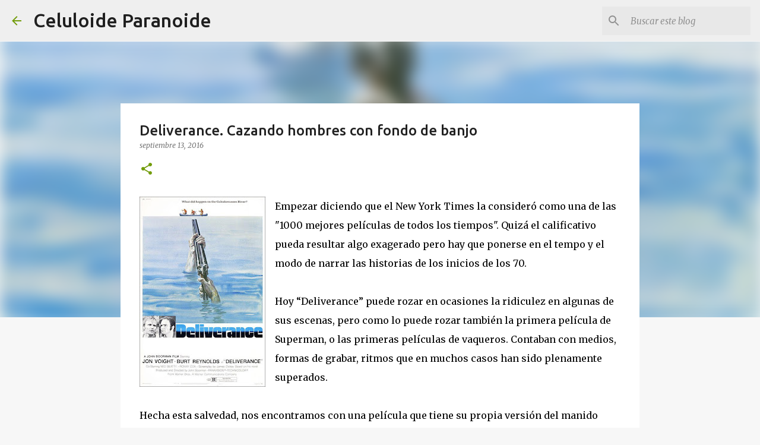

--- FILE ---
content_type: text/html; charset=utf-8
request_url: https://www.google.com/recaptcha/api2/aframe
body_size: 267
content:
<!DOCTYPE HTML><html><head><meta http-equiv="content-type" content="text/html; charset=UTF-8"></head><body><script nonce="ZFmGM4OpfxeOlheAaOx13Q">/** Anti-fraud and anti-abuse applications only. See google.com/recaptcha */ try{var clients={'sodar':'https://pagead2.googlesyndication.com/pagead/sodar?'};window.addEventListener("message",function(a){try{if(a.source===window.parent){var b=JSON.parse(a.data);var c=clients[b['id']];if(c){var d=document.createElement('img');d.src=c+b['params']+'&rc='+(localStorage.getItem("rc::a")?sessionStorage.getItem("rc::b"):"");window.document.body.appendChild(d);sessionStorage.setItem("rc::e",parseInt(sessionStorage.getItem("rc::e")||0)+1);localStorage.setItem("rc::h",'1768159662708');}}}catch(b){}});window.parent.postMessage("_grecaptcha_ready", "*");}catch(b){}</script></body></html>

--- FILE ---
content_type: text/javascript; charset=UTF-8
request_url: https://www.celuloideparanoide.com/2016/09/deliverance-cazando-hombres-con-fondo.html?action=getFeed&widgetId=Feed2&widgetType=Feed&responseType=js&xssi_token=AOuZoY7QXlcTJFUQTje-ewZ8yMJMvH27_A%3A1768159656727
body_size: 260
content:
try {
_WidgetManager._HandleControllerResult('Feed2', 'getFeed',{'status': 'ok', 'feed': {'entries': [{'title': 'Las Letras de Jordi - Entrevista a Maider Fern\xe1ndez', 'link': 'https://www.ivoox.com/48374279', 'publishedDate': '2020-02-29T08:36:31.000-08:00', 'author': ''}, {'title': 'Los Consejos de Alice - Entrevista con el director Nicolas Parisier', 'link': 'https://www.ivoox.com/46891886', 'publishedDate': '2020-01-23T12:36:48.000-08:00', 'author': ''}, {'title': 'Mar\xeda Solar - Barbacana, la huella del lobo.', 'link': 'https://www.ivoox.com/43813300', 'publishedDate': '2019-11-08T01:00:00.000-08:00', 'author': ''}, {'title': 'Roma. La belleza de lo cotidiano.', 'link': 'https://www.ivoox.com/43813077', 'publishedDate': '2019-11-07T01:00:00.000-08:00', 'author': ''}, {'title': 'Introducci\xf3n al anime I - Las grandes batallas en el cine', 'link': 'https://www.ivoox.com/43812778', 'publishedDate': '2019-11-05T01:00:00.000-08:00', 'author': ''}], 'title': 'Celuloide Paranoide'}});
} catch (e) {
  if (typeof log != 'undefined') {
    log('HandleControllerResult failed: ' + e);
  }
}
